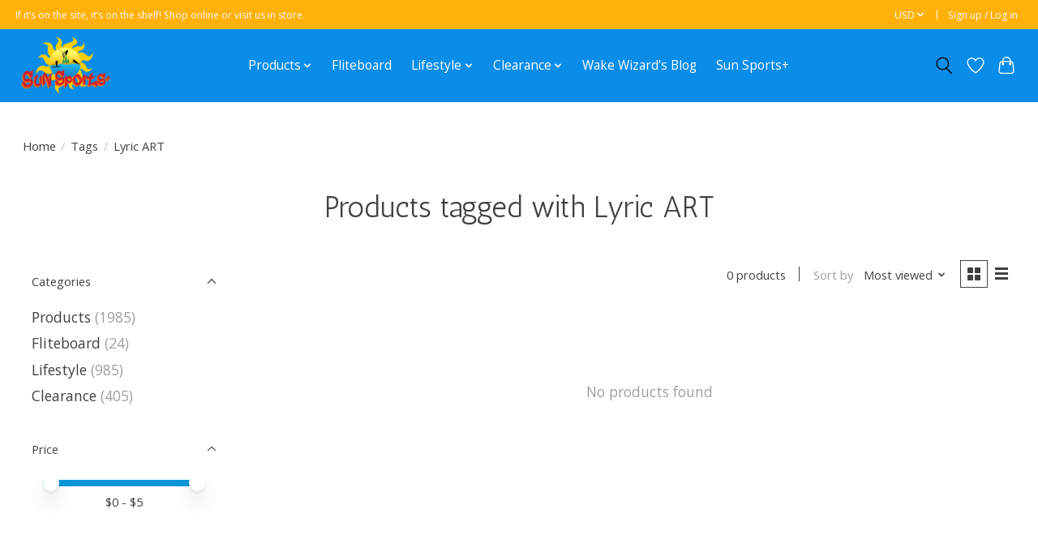

--- FILE ---
content_type: text/javascript;charset=utf-8
request_url: https://shop.sunsportsmaine.com/services/stats/pageview.js
body_size: -208
content:
// SEOshop 22-01-2026 13:26:50